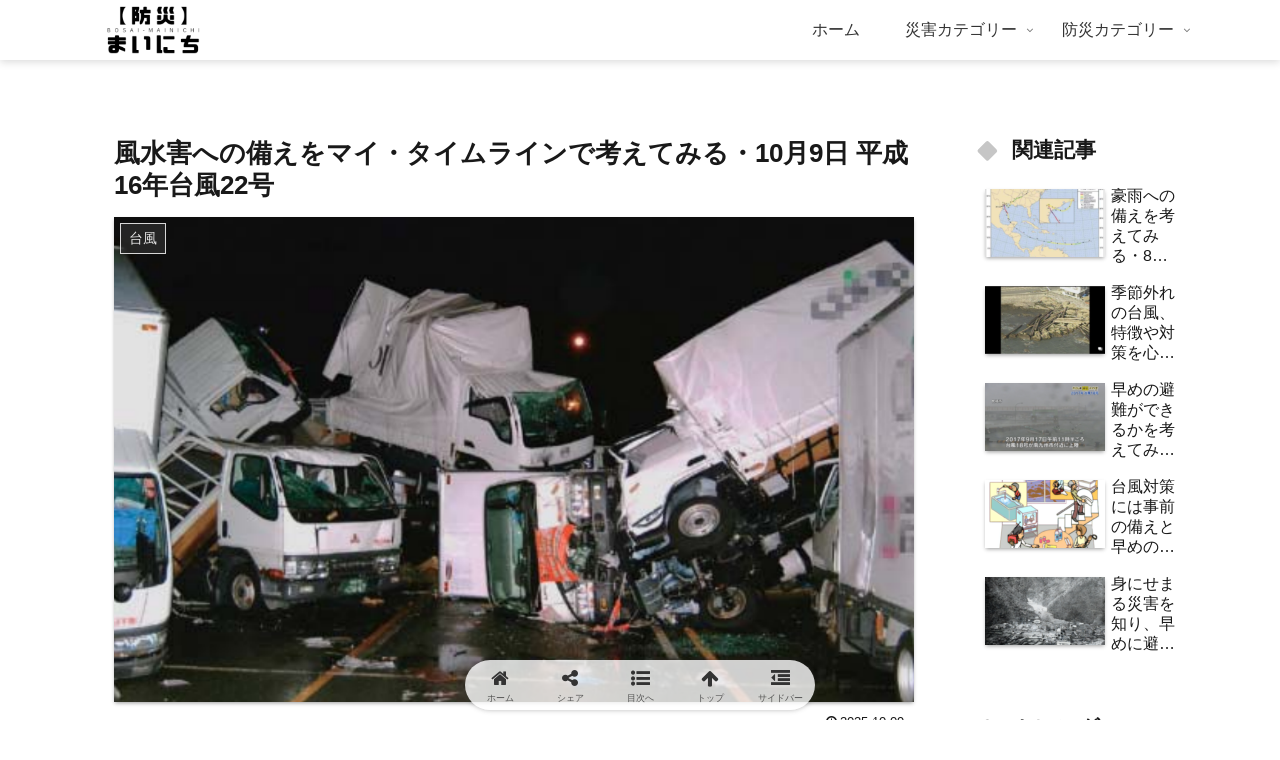

--- FILE ---
content_type: text/html; charset=utf-8
request_url: https://www.google.com/recaptcha/api2/aframe
body_size: 270
content:
<!DOCTYPE HTML><html><head><meta http-equiv="content-type" content="text/html; charset=UTF-8"></head><body><script nonce="PkgcKQVT3Sk3AR0PqGIjzw">/** Anti-fraud and anti-abuse applications only. See google.com/recaptcha */ try{var clients={'sodar':'https://pagead2.googlesyndication.com/pagead/sodar?'};window.addEventListener("message",function(a){try{if(a.source===window.parent){var b=JSON.parse(a.data);var c=clients[b['id']];if(c){var d=document.createElement('img');d.src=c+b['params']+'&rc='+(localStorage.getItem("rc::a")?sessionStorage.getItem("rc::b"):"");window.document.body.appendChild(d);sessionStorage.setItem("rc::e",parseInt(sessionStorage.getItem("rc::e")||0)+1);localStorage.setItem("rc::h",'1768648820861');}}}catch(b){}});window.parent.postMessage("_grecaptcha_ready", "*");}catch(b){}</script></body></html>